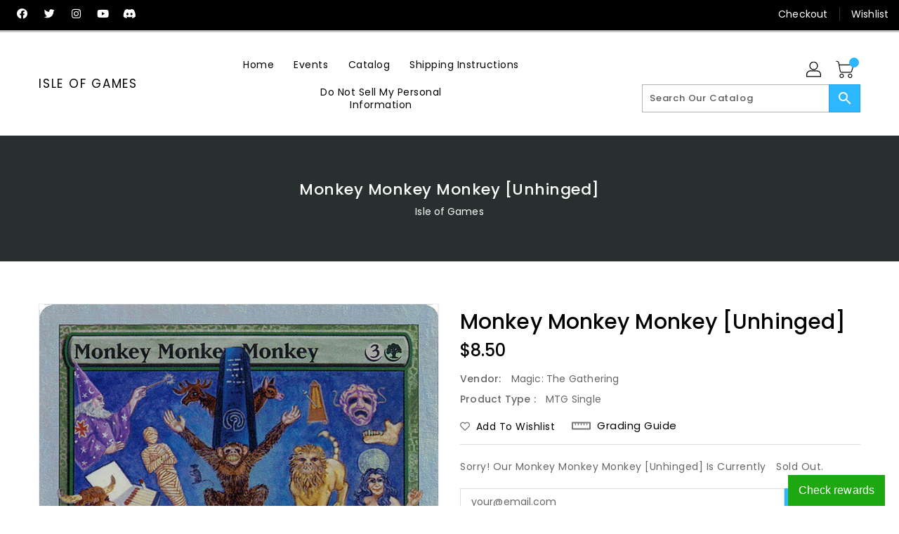

--- FILE ---
content_type: application/javascript
request_url: https://app.marsello.com/Portal/Custom/ScriptToInstall/5d07581862af76191452a800?aProvId=5eff67b20880c00accce6be9&shop=isle-of-games.myshopify.com
body_size: 870
content:
(function() {var s, t; t = document.createElement('script'); t.type = 'text/javascript'; t.async = true; t.id = 'collect-js'; t.setAttribute('collect-url', 'https://app.marsello.com/');t.setAttribute('collect-id', '5d07581862af76191452a800'); t.setAttribute('collect-provider-id', '5eff67b20880c00accce6be9'); t.setAttribute('label-text', 'Check rewards'); t.setAttribute('label-style', 'z-index:9999999997; padding:10px 15px; font-weight:400; position:fixed; font-family:Open Sans, sans-serif; text-decoration:none; cursor:pointer; color:white; font-size:16px; background-color:#1da811; right:20px; left:auto; bottom:0px; '); t.setAttribute('widget-width', '500'); t.setAttribute('widget-height', '500'); t.setAttribute('widget-visible', 'True'); t.setAttribute('widget-translate-enabled', 'True'); t.src = 'https://app.marsello.com/bundles/shopify-widget-min?197842806'; s = document.getElementsByTagName('script')[0]; return s.parentNode.insertBefore(t, s); })();